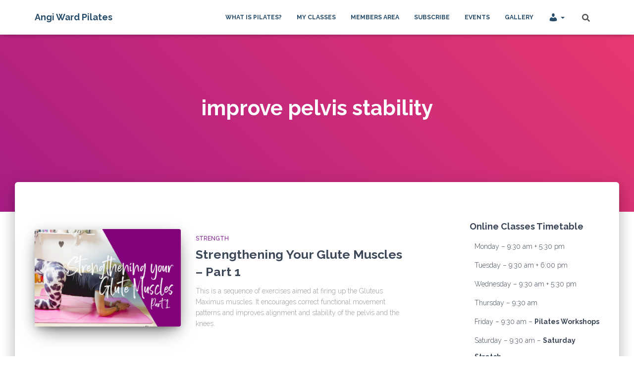

--- FILE ---
content_type: text/html; charset=UTF-8
request_url: https://angiwardpilates.co.uk/tag/improve-pelvis-stability/
body_size: 14068
content:
<!DOCTYPE html>
<html dir=ltr lang=en-GB prefix="og: https://ogp.me/ns#">
<head>
<meta charset=UTF-8>
<meta name=viewport content="width=device-width, initial-scale=1">
<link rel=profile href="https://gmpg.org/xfn/11">
<title>improve pelvis stability - Angi Ward Pilates</title>
<style>img:is([sizes="auto" i], [sizes^="auto," i]) {contain-intrinsic-size:3000px 1500px}</style>
<!-- All in One SEO 4.9.3 - aioseo.com -->
<meta name=robots content=max-image-preview:large />
<link rel=canonical href="https://angiwardpilates.co.uk/tag/improve-pelvis-stability/"/>
<meta name=generator content="All in One SEO (AIOSEO) 4.9.3"/>
<script type="application/ld+json" class=aioseo-schema>
			{"@context":"https:\/\/schema.org","@graph":[{"@type":"BreadcrumbList","@id":"https:\/\/angiwardpilates.co.uk\/tag\/improve-pelvis-stability\/#breadcrumblist","itemListElement":[{"@type":"ListItem","@id":"https:\/\/angiwardpilates.co.uk#listItem","position":1,"name":"Home","item":"https:\/\/angiwardpilates.co.uk","nextItem":{"@type":"ListItem","@id":"https:\/\/angiwardpilates.co.uk\/tag\/improve-pelvis-stability\/#listItem","name":"improve pelvis stability"}},{"@type":"ListItem","@id":"https:\/\/angiwardpilates.co.uk\/tag\/improve-pelvis-stability\/#listItem","position":2,"name":"improve pelvis stability","previousItem":{"@type":"ListItem","@id":"https:\/\/angiwardpilates.co.uk#listItem","name":"Home"}}]},{"@type":"CollectionPage","@id":"https:\/\/angiwardpilates.co.uk\/tag\/improve-pelvis-stability\/#collectionpage","url":"https:\/\/angiwardpilates.co.uk\/tag\/improve-pelvis-stability\/","name":"improve pelvis stability - Angi Ward Pilates","inLanguage":"en-GB","isPartOf":{"@id":"https:\/\/angiwardpilates.co.uk\/#website"},"breadcrumb":{"@id":"https:\/\/angiwardpilates.co.uk\/tag\/improve-pelvis-stability\/#breadcrumblist"}},{"@type":"Person","@id":"https:\/\/angiwardpilates.co.uk\/#person","name":"Angi Ward"},{"@type":"WebSite","@id":"https:\/\/angiwardpilates.co.uk\/#website","url":"https:\/\/angiwardpilates.co.uk\/","name":"Angi Ward Pilates","description":"CLASSES NOW ONLINE","inLanguage":"en-GB","publisher":{"@id":"https:\/\/angiwardpilates.co.uk\/#person"}}]}
		</script>
<!-- All in One SEO -->
<link rel=dns-prefetch href='//fonts.googleapis.com'/>
<!-- This site uses the Google Analytics by MonsterInsights plugin v8.10.0 - Using Analytics tracking - https://www.monsterinsights.com/ -->
<script src="//www.googletagmanager.com/gtag/js?id=UA-56280149-1" data-cfasync=false data-wpfc-render=false type="text/javascript" async></script>
<script data-cfasync=false data-wpfc-render=false type="text/javascript">var mi_version='8.10.0';var mi_track_user=true;var mi_no_track_reason='';var disableStrs=['ga-disable-UA-56280149-1',];function __gtagTrackerIsOptedOut(){for(var index=0;index<disableStrs.length;index++){if(document.cookie.indexOf(disableStrs[index]+'=true')>-1){return true;}}return false;}if(__gtagTrackerIsOptedOut()){for(var index=0;index<disableStrs.length;index++){window[disableStrs[index]]=true;}}function __gtagTrackerOptout(){for(var index=0;index<disableStrs.length;index++){document.cookie=disableStrs[index]+'=true; expires=Thu, 31 Dec 2099 23:59:59 UTC; path=/';window[disableStrs[index]]=true;}}if('undefined'===typeof gaOptout){function gaOptout(){__gtagTrackerOptout();}}window.dataLayer=window.dataLayer||[];window.MonsterInsightsDualTracker={helpers:{},trackers:{},};if(mi_track_user){function __gtagDataLayer(){dataLayer.push(arguments);}function __gtagTracker(type,name,parameters){if(!parameters){parameters={};}if(parameters.send_to){__gtagDataLayer.apply(null,arguments);return;}if(type==='event'){parameters.send_to=monsterinsights_frontend.ua;__gtagDataLayer(type,name,parameters);}else{__gtagDataLayer.apply(null,arguments);}}__gtagTracker('js',new Date());__gtagTracker('set',{'developer_id.dZGIzZG':true,});__gtagTracker('config','UA-56280149-1',{"forceSSL":"true","link_attribution":"true"});window.gtag=__gtagTracker;(function(){var noopfn=function(){return null;};var newtracker=function(){return new Tracker();};var Tracker=function(){return null;};var p=Tracker.prototype;p.get=noopfn;p.set=noopfn;p.send=function(){var args=Array.prototype.slice.call(arguments);args.unshift('send');__gaTracker.apply(null,args);};var __gaTracker=function(){var len=arguments.length;if(len===0){return;}var f=arguments[len-1];if(typeof f!=='object'||f===null||typeof f.hitCallback!=='function'){if('send'===arguments[0]){var hitConverted,hitObject=false,action;if('event'===arguments[1]){if('undefined'!==typeof arguments[3]){hitObject={'eventAction':arguments[3],'eventCategory':arguments[2],'eventLabel':arguments[4],'value':arguments[5]?arguments[5]:1,}}}if('pageview'===arguments[1]){if('undefined'!==typeof arguments[2]){hitObject={'eventAction':'page_view','page_path':arguments[2],}}}if(typeof arguments[2]==='object'){hitObject=arguments[2];}if(typeof arguments[5]==='object'){Object.assign(hitObject,arguments[5]);}if('undefined'!==typeof arguments[1].hitType){hitObject=arguments[1];if('pageview'===hitObject.hitType){hitObject.eventAction='page_view';}}if(hitObject){action='timing'===arguments[1].hitType?'timing_complete':hitObject.eventAction;hitConverted=mapArgs(hitObject);__gtagTracker('event',action,hitConverted);}}return;}function mapArgs(args){var arg,hit={};var gaMap={'eventCategory':'event_category','eventAction':'event_action','eventLabel':'event_label','eventValue':'event_value','nonInteraction':'non_interaction','timingCategory':'event_category','timingVar':'name','timingValue':'value','timingLabel':'event_label','page':'page_path','location':'page_location','title':'page_title',};for(arg in args){if(!(!args.hasOwnProperty(arg)||!gaMap.hasOwnProperty(arg))){hit[gaMap[arg]]=args[arg];}else{hit[arg]=args[arg];}}return hit;}try{f.hitCallback();}catch(ex){}};__gaTracker.create=newtracker;__gaTracker.getByName=newtracker;__gaTracker.getAll=function(){return[];};__gaTracker.remove=noopfn;__gaTracker.loaded=true;window['__gaTracker']=__gaTracker;})();}else{console.log("");(function(){function __gtagTracker(){return null;}window['__gtagTracker']=__gtagTracker;window['gtag']=__gtagTracker;})();}</script>
<!-- / Google Analytics by MonsterInsights -->
<script type="text/javascript">window._wpemojiSettings={"baseUrl":"https:\/\/s.w.org\/images\/core\/emoji\/15.0.3\/72x72\/","ext":".png","svgUrl":"https:\/\/s.w.org\/images\/core\/emoji\/15.0.3\/svg\/","svgExt":".svg","source":{"concatemoji":"https:\/\/angiwardpilates.co.uk\/wp-includes\/js\/wp-emoji-release.min.js?ver=6.7.4"}};!function(i,n){var o,s,e;function c(e){try{var t={supportTests:e,timestamp:(new Date).valueOf()};sessionStorage.setItem(o,JSON.stringify(t))}catch(e){}}function p(e,t,n){e.clearRect(0,0,e.canvas.width,e.canvas.height),e.fillText(t,0,0);var t=new Uint32Array(e.getImageData(0,0,e.canvas.width,e.canvas.height).data),r=(e.clearRect(0,0,e.canvas.width,e.canvas.height),e.fillText(n,0,0),new Uint32Array(e.getImageData(0,0,e.canvas.width,e.canvas.height).data));return t.every(function(e,t){return e===r[t]})}function u(e,t,n){switch(t){case"flag":return n(e,"\ud83c\udff3\ufe0f\u200d\u26a7\ufe0f","\ud83c\udff3\ufe0f\u200b\u26a7\ufe0f")?!1:!n(e,"\ud83c\uddfa\ud83c\uddf3","\ud83c\uddfa\u200b\ud83c\uddf3")&&!n(e,"\ud83c\udff4\udb40\udc67\udb40\udc62\udb40\udc65\udb40\udc6e\udb40\udc67\udb40\udc7f","\ud83c\udff4\u200b\udb40\udc67\u200b\udb40\udc62\u200b\udb40\udc65\u200b\udb40\udc6e\u200b\udb40\udc67\u200b\udb40\udc7f");case"emoji":return!n(e,"\ud83d\udc26\u200d\u2b1b","\ud83d\udc26\u200b\u2b1b")}return!1}function f(e,t,n){var r="undefined"!=typeof WorkerGlobalScope&&self instanceof WorkerGlobalScope?new OffscreenCanvas(300,150):i.createElement("canvas"),a=r.getContext("2d",{willReadFrequently:!0}),o=(a.textBaseline="top",a.font="600 32px Arial",{});return e.forEach(function(e){o[e]=t(a,e,n)}),o}function t(e){var t=i.createElement("script");t.src=e,t.defer=!0,i.head.appendChild(t)}"undefined"!=typeof Promise&&(o="wpEmojiSettingsSupports",s=["flag","emoji"],n.supports={everything:!0,everythingExceptFlag:!0},e=new Promise(function(e){i.addEventListener("DOMContentLoaded",e,{once:!0})}),new Promise(function(t){var n=function(){try{var e=JSON.parse(sessionStorage.getItem(o));if("object"==typeof e&&"number"==typeof e.timestamp&&(new Date).valueOf()<e.timestamp+604800&&"object"==typeof e.supportTests)return e.supportTests}catch(e){}return null}();if(!n){if("undefined"!=typeof Worker&&"undefined"!=typeof OffscreenCanvas&&"undefined"!=typeof URL&&URL.createObjectURL&&"undefined"!=typeof Blob)try{var e="postMessage("+f.toString()+"("+[JSON.stringify(s),u.toString(),p.toString()].join(",")+"));",r=new Blob([e],{type:"text/javascript"}),a=new Worker(URL.createObjectURL(r),{name:"wpTestEmojiSupports"});return void(a.onmessage=function(e){c(n=e.data),a.terminate(),t(n)})}catch(e){}c(n=f(s,u,p))}t(n)}).then(function(e){for(var t in e)n.supports[t]=e[t],n.supports.everything=n.supports.everything&&n.supports[t],"flag"!==t&&(n.supports.everythingExceptFlag=n.supports.everythingExceptFlag&&n.supports[t]);n.supports.everythingExceptFlag=n.supports.everythingExceptFlag&&!n.supports.flag,n.DOMReady=!1,n.readyCallback=function(){n.DOMReady=!0}}).then(function(){return e}).then(function(){var e;n.supports.everything||(n.readyCallback(),(e=n.source||{}).concatemoji?t(e.concatemoji):e.wpemoji&&e.twemoji&&(t(e.twemoji),t(e.wpemoji)))}))}((window,document),window._wpemojiSettings);</script>
<link rel=stylesheet id=mp-theme-css href='https://angiwardpilates.co.uk/wp-content/plugins/memberpress/css/ui/theme.css?ver=1.12.11' type='text/css' media=all />
<link rel=stylesheet id=dashicons-css href='https://angiwardpilates.co.uk/wp-includes/css/dashicons.min.css?ver=6.7.4' type='text/css' media=all />
<link rel=stylesheet id=mp-login-css-css href='https://angiwardpilates.co.uk/wp-content/plugins/memberpress/css/ui/login.css?ver=1.12.11' type='text/css' media=all />
<style id=wp-emoji-styles-inline-css type='text/css'>img.wp-smiley,img.emoji{display:inline!important;border:none!important;box-shadow:none!important;height:1em!important;width:1em!important;margin:0 .07em!important;vertical-align:-.1em!important;background:none!important;padding:0!important}</style>
<link rel=stylesheet id=wp-block-library-css href='https://angiwardpilates.co.uk/wp-includes/css/dist/block-library/style.min.css?ver=6.7.4' type='text/css' media=all />
<link rel=stylesheet id='aioseo/css/src/vue/standalone/blocks/table-of-contents/global.scss-css' href='https://angiwardpilates.co.uk/wp-content/plugins/all-in-one-seo-pack/dist/Lite/assets/css/table-of-contents/global.e90f6d47.css?ver=4.9.3' type='text/css' media=all />
<style id=classic-theme-styles-inline-css type='text/css'>.wp-block-button__link{color:#fff;background-color:#32373c;border-radius:9999px;box-shadow:none;text-decoration:none;padding:calc(.667em + 2px) calc(1.333em + 2px);font-size:1.125em}.wp-block-file__button{background:#32373c;color:#fff;text-decoration:none}</style>
<style id=global-styles-inline-css type='text/css'>:root{--wp--preset--aspect-ratio--square:1;--wp--preset--aspect-ratio--4-3: 4/3;--wp--preset--aspect-ratio--3-4: 3/4;--wp--preset--aspect-ratio--3-2: 3/2;--wp--preset--aspect-ratio--2-3: 2/3;--wp--preset--aspect-ratio--16-9: 16/9;--wp--preset--aspect-ratio--9-16: 9/16;--wp--preset--color--black:#000;--wp--preset--color--cyan-bluish-gray:#abb8c3;--wp--preset--color--white:#fff;--wp--preset--color--pale-pink:#f78da7;--wp--preset--color--vivid-red:#cf2e2e;--wp--preset--color--luminous-vivid-orange:#ff6900;--wp--preset--color--luminous-vivid-amber:#fcb900;--wp--preset--color--light-green-cyan:#7bdcb5;--wp--preset--color--vivid-green-cyan:#00d084;--wp--preset--color--pale-cyan-blue:#8ed1fc;--wp--preset--color--vivid-cyan-blue:#0693e3;--wp--preset--color--vivid-purple:#9b51e0;--wp--preset--color--accent:#416682;--wp--preset--color--background-color:#fff;--wp--preset--color--header-gradient:#a81d84;--wp--preset--gradient--vivid-cyan-blue-to-vivid-purple:linear-gradient(135deg,rgba(6,147,227,1) 0%,#9b51e0 100%);--wp--preset--gradient--light-green-cyan-to-vivid-green-cyan:linear-gradient(135deg,#7adcb4 0%,#00d082 100%);--wp--preset--gradient--luminous-vivid-amber-to-luminous-vivid-orange:linear-gradient(135deg,rgba(252,185,0,1) 0%,rgba(255,105,0,1) 100%);--wp--preset--gradient--luminous-vivid-orange-to-vivid-red:linear-gradient(135deg,rgba(255,105,0,1) 0%,#cf2e2e 100%);--wp--preset--gradient--very-light-gray-to-cyan-bluish-gray:linear-gradient(135deg,#eee 0%,#a9b8c3 100%);--wp--preset--gradient--cool-to-warm-spectrum:linear-gradient(135deg,#4aeadc 0%,#9778d1 20%,#cf2aba 40%,#ee2c82 60%,#fb6962 80%,#fef84c 100%);--wp--preset--gradient--blush-light-purple:linear-gradient(135deg,#ffceec 0%,#9896f0 100%);--wp--preset--gradient--blush-bordeaux:linear-gradient(135deg,#fecda5 0%,#fe2d2d 50%,#6b003e 100%);--wp--preset--gradient--luminous-dusk:linear-gradient(135deg,#ffcb70 0%,#c751c0 50%,#4158d0 100%);--wp--preset--gradient--pale-ocean:linear-gradient(135deg,#fff5cb 0%,#b6e3d4 50%,#33a7b5 100%);--wp--preset--gradient--electric-grass:linear-gradient(135deg,#caf880 0%,#71ce7e 100%);--wp--preset--gradient--midnight:linear-gradient(135deg,#020381 0%,#2874fc 100%);--wp--preset--font-size--small:13px;--wp--preset--font-size--medium:20px;--wp--preset--font-size--large:36px;--wp--preset--font-size--x-large:42px;--wp--preset--spacing--20:.44rem;--wp--preset--spacing--30:.67rem;--wp--preset--spacing--40:1rem;--wp--preset--spacing--50:1.5rem;--wp--preset--spacing--60:2.25rem;--wp--preset--spacing--70:3.38rem;--wp--preset--spacing--80:5.06rem;--wp--preset--shadow--natural:6px 6px 9px rgba(0,0,0,.2);--wp--preset--shadow--deep:12px 12px 50px rgba(0,0,0,.4);--wp--preset--shadow--sharp:6px 6px 0 rgba(0,0,0,.2);--wp--preset--shadow--outlined:6px 6px 0 -3px rgba(255,255,255,1) , 6px 6px rgba(0,0,0,1);--wp--preset--shadow--crisp:6px 6px 0 rgba(0,0,0,1)}:where(.is-layout-flex){gap:.5em}:where(.is-layout-grid){gap:.5em}body .is-layout-flex{display:flex}.is-layout-flex{flex-wrap:wrap;align-items:center}.is-layout-flex > :is(*, div){margin:0}body .is-layout-grid{display:grid}.is-layout-grid > :is(*, div){margin:0}:where(.wp-block-columns.is-layout-flex){gap:2em}:where(.wp-block-columns.is-layout-grid){gap:2em}:where(.wp-block-post-template.is-layout-flex){gap:1.25em}:where(.wp-block-post-template.is-layout-grid){gap:1.25em}.has-black-color{color:var(--wp--preset--color--black)!important}.has-cyan-bluish-gray-color{color:var(--wp--preset--color--cyan-bluish-gray)!important}.has-white-color{color:var(--wp--preset--color--white)!important}.has-pale-pink-color{color:var(--wp--preset--color--pale-pink)!important}.has-vivid-red-color{color:var(--wp--preset--color--vivid-red)!important}.has-luminous-vivid-orange-color{color:var(--wp--preset--color--luminous-vivid-orange)!important}.has-luminous-vivid-amber-color{color:var(--wp--preset--color--luminous-vivid-amber)!important}.has-light-green-cyan-color{color:var(--wp--preset--color--light-green-cyan)!important}.has-vivid-green-cyan-color{color:var(--wp--preset--color--vivid-green-cyan)!important}.has-pale-cyan-blue-color{color:var(--wp--preset--color--pale-cyan-blue)!important}.has-vivid-cyan-blue-color{color:var(--wp--preset--color--vivid-cyan-blue)!important}.has-vivid-purple-color{color:var(--wp--preset--color--vivid-purple)!important}.has-black-background-color{background-color:var(--wp--preset--color--black)!important}.has-cyan-bluish-gray-background-color{background-color:var(--wp--preset--color--cyan-bluish-gray)!important}.has-white-background-color{background-color:var(--wp--preset--color--white)!important}.has-pale-pink-background-color{background-color:var(--wp--preset--color--pale-pink)!important}.has-vivid-red-background-color{background-color:var(--wp--preset--color--vivid-red)!important}.has-luminous-vivid-orange-background-color{background-color:var(--wp--preset--color--luminous-vivid-orange)!important}.has-luminous-vivid-amber-background-color{background-color:var(--wp--preset--color--luminous-vivid-amber)!important}.has-light-green-cyan-background-color{background-color:var(--wp--preset--color--light-green-cyan)!important}.has-vivid-green-cyan-background-color{background-color:var(--wp--preset--color--vivid-green-cyan)!important}.has-pale-cyan-blue-background-color{background-color:var(--wp--preset--color--pale-cyan-blue)!important}.has-vivid-cyan-blue-background-color{background-color:var(--wp--preset--color--vivid-cyan-blue)!important}.has-vivid-purple-background-color{background-color:var(--wp--preset--color--vivid-purple)!important}.has-black-border-color{border-color:var(--wp--preset--color--black)!important}.has-cyan-bluish-gray-border-color{border-color:var(--wp--preset--color--cyan-bluish-gray)!important}.has-white-border-color{border-color:var(--wp--preset--color--white)!important}.has-pale-pink-border-color{border-color:var(--wp--preset--color--pale-pink)!important}.has-vivid-red-border-color{border-color:var(--wp--preset--color--vivid-red)!important}.has-luminous-vivid-orange-border-color{border-color:var(--wp--preset--color--luminous-vivid-orange)!important}.has-luminous-vivid-amber-border-color{border-color:var(--wp--preset--color--luminous-vivid-amber)!important}.has-light-green-cyan-border-color{border-color:var(--wp--preset--color--light-green-cyan)!important}.has-vivid-green-cyan-border-color{border-color:var(--wp--preset--color--vivid-green-cyan)!important}.has-pale-cyan-blue-border-color{border-color:var(--wp--preset--color--pale-cyan-blue)!important}.has-vivid-cyan-blue-border-color{border-color:var(--wp--preset--color--vivid-cyan-blue)!important}.has-vivid-purple-border-color{border-color:var(--wp--preset--color--vivid-purple)!important}.has-vivid-cyan-blue-to-vivid-purple-gradient-background{background:var(--wp--preset--gradient--vivid-cyan-blue-to-vivid-purple)!important}.has-light-green-cyan-to-vivid-green-cyan-gradient-background{background:var(--wp--preset--gradient--light-green-cyan-to-vivid-green-cyan)!important}.has-luminous-vivid-amber-to-luminous-vivid-orange-gradient-background{background:var(--wp--preset--gradient--luminous-vivid-amber-to-luminous-vivid-orange)!important}.has-luminous-vivid-orange-to-vivid-red-gradient-background{background:var(--wp--preset--gradient--luminous-vivid-orange-to-vivid-red)!important}.has-very-light-gray-to-cyan-bluish-gray-gradient-background{background:var(--wp--preset--gradient--very-light-gray-to-cyan-bluish-gray)!important}.has-cool-to-warm-spectrum-gradient-background{background:var(--wp--preset--gradient--cool-to-warm-spectrum)!important}.has-blush-light-purple-gradient-background{background:var(--wp--preset--gradient--blush-light-purple)!important}.has-blush-bordeaux-gradient-background{background:var(--wp--preset--gradient--blush-bordeaux)!important}.has-luminous-dusk-gradient-background{background:var(--wp--preset--gradient--luminous-dusk)!important}.has-pale-ocean-gradient-background{background:var(--wp--preset--gradient--pale-ocean)!important}.has-electric-grass-gradient-background{background:var(--wp--preset--gradient--electric-grass)!important}.has-midnight-gradient-background{background:var(--wp--preset--gradient--midnight)!important}.has-small-font-size{font-size:var(--wp--preset--font-size--small)!important}.has-medium-font-size{font-size:var(--wp--preset--font-size--medium)!important}.has-large-font-size{font-size:var(--wp--preset--font-size--large)!important}.has-x-large-font-size{font-size:var(--wp--preset--font-size--x-large)!important}:where(.wp-block-post-template.is-layout-flex){gap:1.25em}:where(.wp-block-post-template.is-layout-grid){gap:1.25em}:where(.wp-block-columns.is-layout-flex){gap:2em}:where(.wp-block-columns.is-layout-grid){gap:2em}:root :where(.wp-block-pullquote){font-size:1.5em;line-height:1.6}</style>
<link rel=stylesheet id=slick-style-css href='https://angiwardpilates.co.uk/wp-content/plugins/blog-designer-pack/assets/css/slick.css?ver=3.1' type='text/css' media=all />
<link rel=stylesheet id=bdp-public-style-css href='https://angiwardpilates.co.uk/wp-content/plugins/blog-designer-pack/assets/css/bdp-public.css?ver=3.1' type='text/css' media=all />
<link rel=stylesheet id=menu-image-css href='https://angiwardpilates.co.uk/wp-content/plugins/menu-image/includes/css/menu-image.css?ver=3.0.8' type='text/css' media=all />
<link rel=stylesheet id=bwg_fonts-css href='https://angiwardpilates.co.uk/wp-content/plugins/photo-gallery/css/bwg-fonts/fonts.css?ver=0.0.1' type='text/css' media=all />
<link rel=stylesheet id=sumoselect-css href='https://angiwardpilates.co.uk/wp-content/plugins/photo-gallery/css/sumoselect.min.css?ver=3.4.6' type='text/css' media=all />
<link rel=stylesheet id=mCustomScrollbar-css href='https://angiwardpilates.co.uk/wp-content/plugins/photo-gallery/css/jquery.mCustomScrollbar.min.css?ver=3.1.5' type='text/css' media=all />
<link rel=stylesheet id=bwg_googlefonts-css href='https://fonts.googleapis.com/css?family=Ubuntu&#038;subset=greek,latin,greek-ext,vietnamese,cyrillic-ext,latin-ext,cyrillic' type='text/css' media=all />
<link rel=stylesheet id=bwg_frontend-css href='https://angiwardpilates.co.uk/wp-content/plugins/photo-gallery/css/styles.min.css?ver=1.8.0' type='text/css' media=all />
<link rel=stylesheet id=hestia-clients-bar-css href='https://angiwardpilates.co.uk/wp-content/plugins/themeisle-companion/obfx_modules/companion-legacy/assets/css/hestia/clients-bar.css?ver=6.7.4' type='text/css' media=all />
<link rel=stylesheet id=bootstrap-css href='https://angiwardpilates.co.uk/wp-content/themes/hestia/assets/bootstrap/css/bootstrap.min.css?ver=1.0.2' type='text/css' media=all />
<link rel=stylesheet id=hestia-font-sizes-css href='https://angiwardpilates.co.uk/wp-content/themes/hestia/assets/css/font-sizes.min.css?ver=3.0.22' type='text/css' media=all />
<link rel=stylesheet id=hestia_style-css href='https://angiwardpilates.co.uk/wp-content/themes/hestia/style.min.css?ver=3.0.22' type='text/css' media=all />
<style id=hestia_style-inline-css type='text/css'>div.wpforms-container-full .wpforms-form div.wpforms-field input.wpforms-error{border:none}div.wpforms-container .wpforms-form input[type=date],
			div.wpforms-container .wpforms-form input[type=datetime],
			div.wpforms-container .wpforms-form input[type=datetime-local],
			div.wpforms-container .wpforms-form input[type=email],
			div.wpforms-container .wpforms-form input[type=month],
			div.wpforms-container .wpforms-form input[type=number],
			div.wpforms-container .wpforms-form input[type=password],
			div.wpforms-container .wpforms-form input[type=range],
			div.wpforms-container .wpforms-form input[type=search],
			div.wpforms-container .wpforms-form input[type=tel],
			div.wpforms-container .wpforms-form input[type=text],
			div.wpforms-container .wpforms-form input[type=time],
			div.wpforms-container .wpforms-form input[type=url],
			div.wpforms-container .wpforms-form input[type=week],
			div.wpforms-container .wpforms-form select,
			div.wpforms-container .wpforms-form textarea, .nf-form-cont input:not([type=button]),
			div.wpforms-container .wpforms-form .form-group.is-focused .form-control {box-shadow:none}div.wpforms-container .wpforms-form input[type=date],
			div.wpforms-container .wpforms-form input[type=datetime],
			div.wpforms-container .wpforms-form input[type=datetime-local],
			div.wpforms-container .wpforms-form input[type=email],
			div.wpforms-container .wpforms-form input[type=month],
			div.wpforms-container .wpforms-form input[type=number],
			div.wpforms-container .wpforms-form input[type=password],
			div.wpforms-container .wpforms-form input[type=range],
			div.wpforms-container .wpforms-form input[type=search],
			div.wpforms-container .wpforms-form input[type=tel],
			div.wpforms-container .wpforms-form input[type=text],
			div.wpforms-container .wpforms-form input[type=time],
			div.wpforms-container .wpforms-form input[type=url],
			div.wpforms-container .wpforms-form input[type=week],
			div.wpforms-container .wpforms-form select,
			div.wpforms-container .wpforms-form textarea, .nf-form-cont input:not([type=button]){background-image:linear-gradient(#9c27b0,#9c27b0) , linear-gradient(#d2d2d2,#d2d2d2);float:none;border:0;border-radius:0;background-color:transparent;background-repeat:no-repeat;background-position:center bottom , center calc(100% - 1px);background-size:0 2px , 100% 1px;font-weight:400;transition:background 0s ease-out}div.wpforms-container .wpforms-form .form-group.is-focused .form-control{outline:none;background-size:100% 2px , 100% 1px;transition-duration:.3s}div.wpforms-container .wpforms-form input[type="date"].form-control,div.wpforms-container .wpforms-form input[type="datetime"].form-control,div.wpforms-container .wpforms-form input[type="datetime-local"].form-control,div.wpforms-container .wpforms-form input[type="email"].form-control,div.wpforms-container .wpforms-form input[type="month"].form-control,div.wpforms-container .wpforms-form input[type="number"].form-control,div.wpforms-container .wpforms-form input[type="password"].form-control,div.wpforms-container .wpforms-form input[type="range"].form-control,div.wpforms-container .wpforms-form input[type="search"].form-control,div.wpforms-container .wpforms-form input[type="tel"].form-control,div.wpforms-container .wpforms-form input[type="text"].form-control,div.wpforms-container .wpforms-form input[type="time"].form-control,div.wpforms-container .wpforms-form input[type="url"].form-control,div.wpforms-container .wpforms-form input[type="week"].form-control,div.wpforms-container .wpforms-form select.form-control,div.wpforms-container .wpforms-form textarea.form-control{border:none;padding:7px 0;font-size:14px}div.wpforms-container .wpforms-form .wpforms-field-select select{border-radius:3px}div.wpforms-container .wpforms-form .wpforms-field-number input[type="number"]{background-image:none;border-radius:3px}div.wpforms-container .wpforms-form button[type="submit"].wpforms-submit,div.wpforms-container .wpforms-form button[type="submit"].wpforms-submit:hover{color:#fff;border:none}.home div.wpforms-container-full .wpforms-form{margin-left:15px;margin-right:15px}div.wpforms-container-full .wpforms-form .wpforms-field{padding:0 0 24px 0!important}div.wpforms-container-full .wpforms-form .wpforms-submit-container{text-align:right}div.wpforms-container-full .wpforms-form .wpforms-submit-container button{text-transform:uppercase}div.wpforms-container-full .wpforms-form textarea{border:none!important}div.wpforms-container-full .wpforms-form textarea:focus{border-width:0 0 0 0!important}.home div.wpforms-container .wpforms-form textarea{background-image:linear-gradient(#9c27b0,#9c27b0) , linear-gradient(#d2d2d2,#d2d2d2);background-color:transparent;background-repeat:no-repeat;background-position:center bottom , center calc(100% - 1px);background-size:0 2px , 100% 1px}@media only screen and (max-width:768px){.wpforms-container-full .wpforms-form .wpforms-one-half,.wpforms-container-full .wpforms-form button{width:100%!important;margin-left:0!important}.wpforms-container-full .wpforms-form .wpforms-submit-container{text-align:center}}div.wpforms-container .wpforms-form input:focus,div.wpforms-container .wpforms-form select:focus{border:none}.footer-big .footer-menu li a[href*="facebook.com"],.footer-big .footer-menu li a[href*="twitter.com"],.footer-big .footer-menu li a[href*="pinterest.com"],.footer-big .footer-menu li a[href*="google.com"],.footer-big .footer-menu li a[href*="linkedin.com"],.footer-big .footer-menu li a[href*="dribbble.com"],.footer-big .footer-menu li a[href*="github.com"],.footer-big .footer-menu li a[href*="youtube.com"],.footer-big .footer-menu li a[href*="instagram.com"],.footer-big .footer-menu li a[href*="reddit.com"],.footer-big .footer-menu li a[href*="tumblr.com"],.footer-big .footer-menu li a[href*="behance.com"],.footer-big .footer-menu li a[href*="snapchat.com"],.footer-big .footer-menu li a[href*="deviantart.com"],.footer-big .footer-menu li a[href*="vimeo.com"]{color:transparent;font-size:0;padding:10px}.footer-big .footer-menu li a[href*="facebook.com"]:hover,.footer-big .footer-menu li a[href*="twitter.com"]:hover,.footer-big .footer-menu li a[href*="pinterest.com"]:hover,.footer-big .footer-menu li a[href*="google.com"]:hover,.footer-big .footer-menu li a[href*="linkedin.com"]:hover,.footer-big .footer-menu li a[href*="dribbble.com"]:hover,.footer-big .footer-menu li a[href*="github.com"]:hover,.footer-big .footer-menu li a[href*="youtube.com"]:hover,.footer-big .footer-menu li a[href*="instagram.com"]:hover,.footer-big .footer-menu li a[href*="reddit.com"]:hover,.footer-big .footer-menu li a[href*="tumblr.com"]:hover,.footer-big .footer-menu li a[href*="behance.com"]:hover,.footer-big .footer-menu li a[href*="snapchat.com"]:hover,.footer-big .footer-menu li a[href*="deviantart.com"]:hover,.footer-big .footer-menu li a[href*="vimeo.com"]:hover{opacity:1!important}.footer-big .footer-menu li a[href*="facebook.com"]:hover:before{color:#3b5998}.footer-big .footer-menu li a[href*="twitter.com"]:hover:before{color:#55acee}.footer-big .footer-menu li a[href*="pinterest.com"]:hover:before{color:#cc2127}.footer-big .footer-menu li a[href*="google.com"]:hover:before{color:#dd4b39}.footer-big .footer-menu li a[href*="linkedin.com"]:hover:before{color:#0976b4}.footer-big .footer-menu li a[href*="dribbble.com"]:hover:before{color:#ea4c89}.footer-big .footer-menu li a[href*="github.com"]:hover:before{color:#000}.footer-big .footer-menu li a[href*="youtube.com"]:hover:before{color:#e52d27}.footer-big .footer-menu li a[href*="instagram.com"]:hover:before{color:#125688}.footer-big .footer-menu li a[href*="reddit.com"]:hover:before{color:#ff4500}.footer-big .footer-menu li a[href*="tumblr.com"]:hover:before{color:#35465c}.footer-big .footer-menu li a[href*="behance.com"]:hover:before{color:#1769ff}.footer-big .footer-menu li a[href*="snapchat.com"]:hover:before{color:#fffc00}.footer-big .footer-menu li a[href*="deviantart.com"]:hover:before{color:#05cc47}.footer-big .footer-menu li a[href*="vimeo.com"]:hover:before{color:#1ab7ea}.footer-big .footer-menu li a[href*="facebook.com"]:before,.footer-big .footer-menu li a[href*="twitter.com"]:before,.footer-big .footer-menu li a[href*="pinterest.com"]:before,.footer-big .footer-menu li a[href*="google.com"]:before,.footer-big .footer-menu li a[href*="linkedin.com"]:before,.footer-big .footer-menu li a[href*="dribbble.com"]:before,.footer-big .footer-menu li a[href*="github.com"]:before,.footer-big .footer-menu li a[href*="youtube.com"]:before,.footer-big .footer-menu li a[href*="instagram.com"]:before,.footer-big .footer-menu li a[href*="reddit.com"]:before,.footer-big .footer-menu li a[href*="tumblr.com"]:before,.footer-big .footer-menu li a[href*="behance.com"]:before,.footer-big .footer-menu li a[href*="snapchat.com"]:before,.footer-big .footer-menu li a[href*="deviantart.com"]:before,.footer-big .footer-menu li a[href*="vimeo.com"]:before{font-family:"Font Awesome 5 Brands";font-weight:900;color:#3c4858;font-size:16px}.footer-black .footer-menu li a[href*="facebook.com"]:before,.footer-black .footer-menu li a[href*="twitter.com"]:before,.footer-black .footer-menu li a[href*="pinterest.com"]:before,.footer-black .footer-menu li a[href*="google.com"]:before,.footer-black .footer-menu li a[href*="linkedin.com"]:before,.footer-black .footer-menu li a[href*="dribbble.com"]:before,.footer-black .footer-menu li a[href*="github.com"]:before,.footer-black .footer-menu li a[href*="youtube.com"]:before,.footer-black .footer-menu li a[href*="instagram.com"]:before,.footer-black .footer-menu li a[href*="reddit.com"]:before,.footer-black .footer-menu li a[href*="tumblr.com"]:before,.footer-black .footer-menu li a[href*="behance.com"]:before,.footer-black .footer-menu li a[href*="snapchat.com"]:before,.footer-black .footer-menu li a[href*="deviantart.com"]:before,.footer-black .footer-menu li a[href*="vimeo.com"]:before{color:#fff}.footer-big .footer-menu li a[href*="facebook.com"]:before{content:""}.footer-big .footer-menu li a[href*="twitter.com"]:before{content:""}.footer-big .footer-menu li a[href*="pinterest.com"]:before{content:""}.footer-big .footer-menu li a[href*="google.com"]:before{content:""}.footer-big .footer-menu li a[href*="linkedin.com"]:before{content:""}.footer-big .footer-menu li a[href*="dribbble.com"]:before{content:""}.footer-big .footer-menu li a[href*="github.com"]:before{content:""}.footer-big .footer-menu li a[href*="youtube.com"]:before{content:""}.footer-big .footer-menu li a[href*="instagram.com"]:before{content:""}.footer-big .footer-menu li a[href*="reddit.com"]:before{content:""}.footer-big .footer-menu li a[href*="tumblr.com"]:before{content:""}.footer-big .footer-menu li a[href*="behance.com"]:before{content:""}.footer-big .footer-menu li a[href*="snapchat.com"]:before{content:""}.footer-big .footer-menu li a[href*="deviantart.com"]:before{content:""}.footer-big .footer-menu li a[href*="vimeo.com"]:before{content:""}.hestia-top-bar,.hestia-top-bar .widget.widget_shopping_cart .cart_list{background-color:#363537}.hestia-top-bar .widget .label-floating input[type="search"]:-webkit-autofill{-webkit-box-shadow:inset 0 0 0 9999px #363537}.hestia-top-bar,.hestia-top-bar .widget .label-floating input[type="search"],.hestia-top-bar .widget.widget_search form.form-group:before,.hestia-top-bar .widget.widget_product_search form.form-group:before,.hestia-top-bar .widget.widget_shopping_cart:before{color:#fff}.hestia-top-bar .widget .label-floating input[type="search"]{-webkit-text-fill-color:#fff!important}.hestia-top-bar div.widget.widget_shopping_cart:before,.hestia-top-bar .widget.widget_product_search form.form-group:before,.hestia-top-bar .widget.widget_search form.form-group:before{background-color:#fff}.hestia-top-bar a,.hestia-top-bar .top-bar-nav li a{color:#fff}.hestia-top-bar ul li a[href*="mailto:"]:before,.hestia-top-bar ul li a[href*="tel:"]:before{background-color:#fff}.hestia-top-bar a:hover,.hestia-top-bar .top-bar-nav li a:hover{color:#eee}.hestia-top-bar ul li:hover a[href*="mailto:"]:before,.hestia-top-bar ul li:hover a[href*="tel:"]:before{background-color:#eee}a,
		.navbar .dropdown-menu li:hover > a,
		.navbar .dropdown-menu li:focus > a,
		.navbar .dropdown-menu li:active > a,
		.navbar .navbar-nav > li .dropdown-menu li:hover > a,
		body:not(.home) .navbar-default .navbar-nav > .active:not(.btn) > a,
		body:not(.home) .navbar-default .navbar-nav > .active:not(.btn) > a:hover,
		body:not(.home) .navbar-default .navbar-nav > .active:not(.btn) > a:focus,
		a:hover,
		.card-blog a.moretag:hover,
		.card-blog a.more-link:hover,
		.widget a:hover,
		.has-text-color.has-accent-color,
		p.has-text-color a {color:#416682}.svg-text-color{fill:#416682}.pagination span.current,.pagination span.current:focus,.pagination span.current:hover{border-color:#416682}button,
		button:hover,
		.woocommerce .track_order button[type="submit"],
		.woocommerce .track_order button[type="submit"]:hover,
		div.wpforms-container .wpforms-form button[type=submit].wpforms-submit,
		div.wpforms-container .wpforms-form button[type=submit].wpforms-submit:hover,
		input[type="button"],
		input[type="button"]:hover,
		input[type="submit"],
		input[type="submit"]:hover,
		input#searchsubmit,
		.pagination span.current,
		.pagination span.current:focus,
		.pagination span.current:hover,
		.btn.btn-primary,
		.btn.btn-primary:link,
		.btn.btn-primary:hover,
		.btn.btn-primary:focus,
		.btn.btn-primary:active,
		.btn.btn-primary.active,
		.btn.btn-primary.active:focus,
		.btn.btn-primary.active:hover,
		.btn.btn-primary:active:hover,
		.btn.btn-primary:active:focus,
		.btn.btn-primary:active:hover,
		.hestia-sidebar-open.btn.btn-rose,
		.hestia-sidebar-close.btn.btn-rose,
		.hestia-sidebar-open.btn.btn-rose:hover,
		.hestia-sidebar-close.btn.btn-rose:hover,
		.hestia-sidebar-open.btn.btn-rose:focus,
		.hestia-sidebar-close.btn.btn-rose:focus,
		.label.label-primary,
		.hestia-work .portfolio-item:nth-child(6n+1) .label,
		.nav-cart .nav-cart-content .widget .buttons .button,
		.has-accent-background-color[class*="has-background"] {background-color:#416682}@media (max-width:768px){.navbar-default .navbar-nav>li>a:hover,.navbar-default .navbar-nav>li>a:focus,.navbar .navbar-nav .dropdown .dropdown-menu li a:hover,.navbar .navbar-nav .dropdown .dropdown-menu li a:focus,.navbar button.navbar-toggle:hover,.navbar .navbar-nav li:hover>a i{color:#416682}}body:not(.woocommerce-page) button:not([class^="fl-"]):not(.hestia-scroll-to-top):not(.navbar-toggle):not(.close),
		body:not(.woocommerce-page) .button:not([class^="fl-"]):not(hestia-scroll-to-top):not(.navbar-toggle):not(.add_to_cart_button):not(.product_type_grouped):not(.product_type_external),
		div.wpforms-container .wpforms-form button[type=submit].wpforms-submit,
		input[type="submit"],
		input[type="button"],
		.btn.btn-primary,
		.widget_product_search button[type="submit"],
		.hestia-sidebar-open.btn.btn-rose,
		.hestia-sidebar-close.btn.btn-rose,
		.everest-forms button[type=submit].everest-forms-submit-button {-webkit-box-shadow:0 2px 2px 0 rgba(65,102,130,.14) , 0 3px 1px -2px rgba(65,102,130,.2) , 0 1px 5px 0 rgba(65,102,130,.12);box-shadow:0 2px 2px 0 rgba(65,102,130,.14) , 0 3px 1px -2px rgba(65,102,130,.2) , 0 1px 5px 0 rgba(65,102,130,.12)}.card .header-primary,.card .content-primary,.everest-forms button[type="submit"].everest-forms-submit-button{background:#416682}body:not(.woocommerce-page) .button:not([class^="fl-"]):not(.hestia-scroll-to-top):not(.navbar-toggle):not(.add_to_cart_button):hover,
		body:not(.woocommerce-page) button:not([class^="fl-"]):not(.hestia-scroll-to-top):not(.navbar-toggle):not(.close):hover,
		div.wpforms-container .wpforms-form button[type=submit].wpforms-submit:hover,
		input[type="submit"]:hover,
		input[type="button"]:hover,
		input#searchsubmit:hover,
		.widget_product_search button[type="submit"]:hover,
		.pagination span.current,
		.btn.btn-primary:hover,
		.btn.btn-primary:focus,
		.btn.btn-primary:active,
		.btn.btn-primary.active,
		.btn.btn-primary:active:focus,
		.btn.btn-primary:active:hover,
		.hestia-sidebar-open.btn.btn-rose:hover,
		.hestia-sidebar-close.btn.btn-rose:hover,
		.pagination span.current:hover,
		.everest-forms button[type=submit].everest-forms-submit-button:hover,
 		.everest-forms button[type=submit].everest-forms-submit-button:focus,
 		.everest-forms button[type=submit].everest-forms-submit-button:active {-webkit-box-shadow:0 14px 26px -12px rgba(65,102,130,.42) , 0 4px 23px 0 rgba(0,0,0,.12) , 0 8px 10px -5px rgba(65,102,130,.2);box-shadow:0 14px 26px -12px rgba(65,102,130,.42) , 0 4px 23px 0 rgba(0,0,0,.12) , 0 8px 10px -5px rgba(65,102,130,.2);color:#fff}.form-group.is-focused .form-control{background-image:-webkit-gradient(linear,left top,left bottom,from(#416682),to(#416682)) , -webkit-gradient(linear,left top,left bottom,from(#d2d2d2),to(#d2d2d2));background-image:-webkit-linear-gradient(linear,left top,left bottom,from(#416682),to(#416682)) , -webkit-linear-gradient(linear,left top,left bottom,from(#d2d2d2),to(#d2d2d2));background-image:linear-gradient(linear,left top,left bottom,from(#416682),to(#416682)) , linear-gradient(linear,left top,left bottom,from(#d2d2d2),to(#d2d2d2))}.navbar:not(.navbar-transparent) li:not(.btn):hover > a,
		.navbar li.on-section:not(.btn) > a,
		.navbar.full-screen-menu.navbar-transparent li:not(.btn):hover > a,
		.navbar.full-screen-menu .navbar-toggle:hover,
		.navbar:not(.navbar-transparent) .nav-cart:hover,
		.navbar:not(.navbar-transparent) .hestia-toggle-search:hover {color:#416682}.header-filter-gradient{background:linear-gradient(45deg,rgba(168,29,132,1) 0%,#ea396f 100%)}.has-text-color.has-header-gradient-color{color:#a81d84}.has-header-gradient-background-color[class*="has-background"]{background-color:#a81d84}.has-text-color.has-background-color-color{color:#fff}.has-background-color-background-color[class*="has-background"]{background-color:#fff}.btn.btn-primary:not(.colored-button):not(.btn-left):not(.btn-right):not(.btn-just-icon):not(.menu-item), input[type="submit"]:not(.search-submit), body:not(.woocommerce-account) .woocommerce .button.woocommerce-Button, .woocommerce .product button.button, .woocommerce .product button.button.alt, .woocommerce .product #respond input#submit, .woocommerce-cart .blog-post .woocommerce .cart-collaterals .cart_totals .checkout-button, .woocommerce-checkout #payment #place_order, .woocommerce-account.woocommerce-page button.button, .woocommerce .track_order button[type="submit"], .nav-cart .nav-cart-content .widget .buttons .button, .woocommerce a.button.wc-backward, body.woocommerce .wccm-catalog-item a.button, body.woocommerce a.wccm-button.button, form.woocommerce-form-coupon button.button, div.wpforms-container .wpforms-form button[type=submit].wpforms-submit, div.woocommerce a.button.alt, div.woocommerce table.my_account_orders .button, .btn.colored-button, .btn.btn-left, .btn.btn-right, .btn:not(.colored-button):not(.btn-left):not(.btn-right):not(.btn-just-icon):not(.menu-item):not(.hestia-sidebar-open):not(.hestia-sidebar-close){padding-top:15px;padding-bottom:15px;padding-left:33px;padding-right:33px}.btn.btn-primary:not(.colored-button):not(.btn-left):not(.btn-right):not(.btn-just-icon):not(.menu-item), input[type="submit"]:not(.search-submit), body:not(.woocommerce-account) .woocommerce .button.woocommerce-Button, .woocommerce .product button.button, .woocommerce .product button.button.alt, .woocommerce .product #respond input#submit, .woocommerce-cart .blog-post .woocommerce .cart-collaterals .cart_totals .checkout-button, .woocommerce-checkout #payment #place_order, .woocommerce-account.woocommerce-page button.button, .woocommerce .track_order button[type="submit"], .nav-cart .nav-cart-content .widget .buttons .button, .woocommerce a.button.wc-backward, body.woocommerce .wccm-catalog-item a.button, body.woocommerce a.wccm-button.button, form.woocommerce-form-coupon button.button, div.wpforms-container .wpforms-form button[type=submit].wpforms-submit, div.woocommerce a.button.alt, div.woocommerce table.my_account_orders .button, input[type="submit"].search-submit, .hestia-view-cart-wrapper .added_to_cart.wc-forward, .woocommerce-product-search button, .woocommerce-cart .actions .button, #secondary div[id^=woocommerce_price_filter] .button, .woocommerce div[id^=woocommerce_widget_cart].widget .buttons .button, .searchform input[type=submit], .searchform button, .search-form:not(.media-toolbar-primary) input[type=submit], .search-form:not(.media-toolbar-primary) button, .woocommerce-product-search input[type=submit], .btn.colored-button, .btn.btn-left, .btn.btn-right, .btn:not(.colored-button):not(.btn-left):not(.btn-right):not(.btn-just-icon):not(.menu-item):not(.hestia-sidebar-open):not(.hestia-sidebar-close){border-radius:0}h1,h2,h3,h4,h5,h6,.hestia-title,.hestia-title.title-in-content,p.meta-in-content,.info-title,.card-title,.page-header.header-small .hestia-title,.page-header.header-small .title,.widget h5,.hestia-title,.title,.footer-brand,.footer-big h4,.footer-big h5,.media .media-heading,.carousel h1.hestia-title,.carousel h2.title,.carousel span.sub-title,.hestia-about h1,.hestia-about h2,.hestia-about h3,.hestia-about h4,.hestia-about h5{font-family:Raleway}body,ul,.tooltip-inner{font-family:Raleway}@media (min-width:769px){.page-header.header-small .hestia-title,.page-header.header-small .title,h1.hestia-title.title-in-content,.main article.section .has-title-font-size{font-size:42px}}@media (max-width:768px){.page-header.header-small .hestia-title,.page-header.header-small .title,h1.hestia-title.title-in-content,.main article.section .has-title-font-size{font-size:26px}}@media (max-width:480px){.page-header.header-small .hestia-title,.page-header.header-small .title,h1.hestia-title.title-in-content,.main article.section .has-title-font-size{font-size:26px}}@media (min-width:769px){#carousel-hestia-generic .hestia-title{font-size:67px}#carousel-hestia-generic span.sub-title{font-size:18px}#carousel-hestia-generic .btn{font-size:14px}}</style>
<link rel=stylesheet id=hestia-google-font-raleway-css href='//fonts.googleapis.com/css?family=Raleway%3A300%2C400%2C500%2C700&#038;subset=latin&#038;ver=6.7.4' type='text/css' media=all />
<script type="text/javascript" src="https://angiwardpilates.co.uk/wp-includes/js/jquery/jquery.min.js?ver=3.7.1" id=jquery-core-js></script>
<script type="text/javascript" src="https://angiwardpilates.co.uk/wp-includes/js/jquery/jquery-migrate.min.js?ver=3.4.1" id=jquery-migrate-js></script>
<script type="text/javascript" src="https://angiwardpilates.co.uk/wp-includes/js/underscore.min.js?ver=1.13.7" id=underscore-js></script>
<script type="text/javascript" src="https://angiwardpilates.co.uk/wp-includes/js/dist/hooks.min.js?ver=4d63a3d491d11ffd8ac6" id=wp-hooks-js></script>
<script type="text/javascript" src="https://angiwardpilates.co.uk/wp-includes/js/dist/i18n.min.js?ver=5e580eb46a90c2b997e6" id=wp-i18n-js></script>
<script type="text/javascript" id=wp-i18n-js-after>wp.i18n.setLocaleData({'text direction\u0004ltr':['ltr']});</script>
<script type="text/javascript" src="https://angiwardpilates.co.uk/wp-content/plugins/memberpress/js/login.js?ver=1.12.11" id=mepr-login-js-js></script>
<script type="text/javascript" src="https://angiwardpilates.co.uk/wp-content/plugins/google-analytics-for-wordpress/assets/js/frontend-gtag.min.js?ver=8.10.0" id=monsterinsights-frontend-script-js></script>
<script data-cfasync=false data-wpfc-render=false type="text/javascript" id=monsterinsights-frontend-script-js-extra>var monsterinsights_frontend={"js_events_tracking":"true","download_extensions":"doc,pdf,ppt,zip,xls,docx,pptx,xlsx","inbound_paths":"[{\"path\":\"\\\/go\\\/\",\"label\":\"affiliate\"},{\"path\":\"\\\/recommend\\\/\",\"label\":\"affiliate\"}]","home_url":"https:\/\/angiwardpilates.co.uk","hash_tracking":"false","ua":"UA-56280149-1","v4_id":""};</script>
<script type="text/javascript" src="https://angiwardpilates.co.uk/wp-content/plugins/photo-gallery/js/jquery.sumoselect.min.js?ver=3.4.6" id=sumoselect-js></script>
<script type="text/javascript" src="https://angiwardpilates.co.uk/wp-content/plugins/photo-gallery/js/jquery.mobile.min.js?ver=1.4.5" id=jquery-mobile-js></script>
<script type="text/javascript" src="https://angiwardpilates.co.uk/wp-content/plugins/photo-gallery/js/jquery.mCustomScrollbar.concat.min.js?ver=3.1.5" id=mCustomScrollbar-js></script>
<script type="text/javascript" src="https://angiwardpilates.co.uk/wp-content/plugins/photo-gallery/js/jquery.fullscreen.min.js?ver=0.6.0" id=jquery-fullscreen-js></script>
<script type="text/javascript" id=bwg_frontend-js-extra>var bwg_objectsL10n={"bwg_field_required":"field is required.","bwg_mail_validation":"This is not a valid email address.","bwg_search_result":"There are no images matching your search.","bwg_select_tag":"Select Tag","bwg_order_by":"Order By","bwg_search":"Search","bwg_show_ecommerce":"Show Ecommerce","bwg_hide_ecommerce":"Hide Ecommerce","bwg_show_comments":"Show Comments","bwg_hide_comments":"Hide Comments","bwg_restore":"Restore","bwg_maximize":"Maximise","bwg_fullscreen":"Fullscreen","bwg_exit_fullscreen":"Exit Fullscreen","bwg_search_tag":"SEARCH...","bwg_tag_no_match":"No tags found","bwg_all_tags_selected":"All tags selected","bwg_tags_selected":"tags selected","play":"Play","pause":"Pause","is_pro":"","bwg_play":"Play","bwg_pause":"Pause","bwg_hide_info":"Hide info","bwg_show_info":"Show info","bwg_hide_rating":"Hide rating","bwg_show_rating":"Show rating","ok":"Ok","cancel":"Cancel","select_all":"Select all","lazy_load":"0","lazy_loader":"https:\/\/angiwardpilates.co.uk\/wp-content\/plugins\/photo-gallery\/images\/ajax_loader.png","front_ajax":"0","bwg_tag_see_all":"see all tags","bwg_tag_see_less":"see less tags","page_speed":""};</script>
<script type="text/javascript" src="https://angiwardpilates.co.uk/wp-content/plugins/photo-gallery/js/scripts.min.js?ver=1.8.0" id=bwg_frontend-js></script>
<script type="text/javascript" src="https://angiwardpilates.co.uk/wp-content/plugins/photo-gallery/js/circle-progress.js?ver=1.8.0" id=bwg_speed_circle-js></script>
<link rel="https://api.w.org/" href="https://angiwardpilates.co.uk/wp-json/"/><link rel=alternate title=JSON type="application/json" href="https://angiwardpilates.co.uk/wp-json/wp/v2/tags/390"/><meta name=generator content="WordPress 6.7.4"/>
<!-- Enter your scripts here --><style type="text/css" id=custom-background-css>body.custom-background{background-color:#fff}</style>
<link rel=icon href="https://angiwardpilates.co.uk/wp-content/uploads/2021/03/cropped-logo-white-spot-1-32x32.png" sizes=32x32 />
<link rel=icon href="https://angiwardpilates.co.uk/wp-content/uploads/2021/03/cropped-logo-white-spot-1-192x192.png" sizes=192x192 />
<link rel=apple-touch-icon href="https://angiwardpilates.co.uk/wp-content/uploads/2021/03/cropped-logo-white-spot-1-180x180.png"/>
<meta name=msapplication-TileImage content="https://angiwardpilates.co.uk/wp-content/uploads/2021/03/cropped-logo-white-spot-1-270x270.png"/>
<style type="text/css" id=wp-custom-css>.header-filter::before{background-color:rgba(0,0,0,0)!important}.section-image.hestia-contact:after{background-color:rgba(0,0,0,0)!important}.section-image.hestia-about:after{background-color:rgba(0,0,0,0)!important}date updated,.author{display:none!important}.single-post:not(.home) .hestia-title {display:none}.subscribe-line.subscribe-line-image:after{background-color:rgba(0,0,0,0)!important}.page-template-default:not(.home) .hestia-title {display:none}footer{background:#416682!important}.row.hestia-big-title-content{color:#274d6a!important;font-weight:bold}.navbar .navbar-nav>li a{color:#274d6a!important;font-weight:bold}.navbar .navbar-brand p{color:#274d6a!important;font-weight:bold}.navbar button.navbar-toggle{color:#274d6a!important}</style>
</head>
<body class="archive tag tag-improve-pelvis-stability tag-390 custom-background header-layout-default"><noscript><meta HTTP-EQUIV="refresh" content="0;url='http://angiwardpilates.co.uk/tag/improve-pelvis-stability/?PageSpeed=noscript'" /><style><!--table,div,span,font,p{display:none} --></style><div style="display:block">Please click <a href="http://angiwardpilates.co.uk/tag/improve-pelvis-stability/?PageSpeed=noscript">here</a> if you are not redirected within a few seconds.</div></noscript>
<div class="wrapper  default ">
<header class="header ">
<div style="display: none"></div>	<nav class="navbar navbar-default navbar-fixed-top  hestia_left navbar-not-transparent">
<div class=container>
<div class=navbar-header>
<div class=title-logo-wrapper>
<a class=navbar-brand href="https://angiwardpilates.co.uk/" title="Angi Ward Pilates">
<p>Angi Ward Pilates</p></a>
</div>
<div class=navbar-toggle-wrapper>
<button type=button class=navbar-toggle data-toggle=collapse data-target="#main-navigation">
<span class=icon-bar></span>
<span class=icon-bar></span>
<span class=icon-bar></span>
<span class=sr-only>Toggle Navigation</span>
</button>
</div>
</div>
<div id=main-navigation class="collapse navbar-collapse"><ul id=menu-top-menu class="nav navbar-nav"><li id=menu-item-60 class="menu-item menu-item-type-post_type menu-item-object-page menu-item-60"><a title="What is Pilates?" href="https://angiwardpilates.co.uk/what-is-pilates/">What is Pilates?</a></li>
<li id=menu-item-57 class="menu-item menu-item-type-post_type menu-item-object-page menu-item-57"><a title="My Classes" href="https://angiwardpilates.co.uk/my-classes/">My Classes</a></li>
<li id=menu-item-395 class="menu-item menu-item-type-post_type menu-item-object-page current_page_parent menu-item-395"><a title="Members Area" href="https://angiwardpilates.co.uk/members-area/">Members Area</a></li>
<li id=menu-item-434 class="menu-item menu-item-type-post_type menu-item-object-page menu-item-434"><a title=Subscribe href="https://angiwardpilates.co.uk/subscribe/">Subscribe</a></li>
<li id=menu-item-248 class="menu-item menu-item-type-post_type menu-item-object-page menu-item-248"><a title=Events href="https://angiwardpilates.co.uk/events/">Events</a></li>
<li id=menu-item-165 class="menu-item menu-item-type-post_type menu-item-object-page menu-item-165"><a title=Gallery href="https://angiwardpilates.co.uk/gallery/">Gallery</a></li>
<li id=menu-item-269 class="menu-item menu-item-type-post_type menu-item-object-page menu-item-has-children menu-item-269 dropdown"><a title=Account href="https://angiwardpilates.co.uk/account/" class=dropdown-toggle><span class="menu-image-title-hide menu-image-title">Account</span><span class="dashicons dashicons-admin-users hide-menu-image-icons"></span> <span class=caret-wrap><span class=caret><svg aria-hidden=true focusable=false data-prefix=fas data-icon=chevron-down class="svg-inline--fa fa-chevron-down fa-w-14" role=img xmlns="http://www.w3.org/2000/svg" viewBox="0 0 448 512"><path d="M207.029 381.476L12.686 187.132c-9.373-9.373-9.373-24.569 0-33.941l22.667-22.667c9.357-9.357 24.522-9.375 33.901-.04L224 284.505l154.745-154.021c9.379-9.335 24.544-9.317 33.901.04l22.667 22.667c9.373 9.373 9.373 24.569 0 33.941L240.971 381.476c-9.373 9.372-24.569 9.372-33.942 0z"></path></svg></span></span></a>
<ul role=menu class=dropdown-menu>
<li id=menu-item-271 class="menu-item menu-item-type-post_type menu-item-object-page menu-item-271"><a title=Login href="https://angiwardpilates.co.uk/login/">Login</a></li>
<li id=menu-item-655 class="menu-item menu-item-type-post_type menu-item-object-page menu-item-655"><a title="Terms &#038; Conditions" href="https://angiwardpilates.co.uk/terms-conditions/">Terms &#038; Conditions</a></li>
</ul>
</li>
<li class=hestia-search-in-menu><div class=hestia-nav-search><form role=search method=get class=search-form action="https://angiwardpilates.co.uk/">
<label>
<span class=screen-reader-text>Search for:</span>
<input type=search class=search-field placeholder="Search &hellip;" value="" name=s />
</label>
<input type=submit class=search-submit value=Search />
</form></div><a class=hestia-toggle-search><svg xmlns="http://www.w3.org/2000/svg" viewBox="0 0 512 512" width=16 height=16><path d="M505 442.7L405.3 343c-4.5-4.5-10.6-7-17-7H372c27.6-35.3 44-79.7 44-128C416 93.1 322.9 0 208 0S0 93.1 0 208s93.1 208 208 208c48.3 0 92.7-16.4 128-44v16.3c0 6.4 2.5 12.5 7 17l99.7 99.7c9.4 9.4 24.6 9.4 33.9 0l28.3-28.3c9.4-9.4 9.4-24.6.1-34zM208 336c-70.7 0-128-57.2-128-128 0-70.7 57.2-128 128-128 70.7 0 128 57.2 128 128 0 70.7-57.2 128-128 128z"></path></svg></a></li></ul></div>	</div>
</nav>
</header>
<div id=primary class="boxed-layout-header page-header header-small" data-parallax=active><div class=container><div class=row><div class="col-md-10 col-md-offset-1 text-center"><h1 class=hestia-title>improve pelvis stability</h1></div></div></div><div class="header-filter header-filter-gradient"></div></div>
<div class="main  main-raised ">
<div class=hestia-blogs data-layout=sidebar-right>
<div class=container>
<div class=row>
<div class="col-md-8 archive-post-wrap">
<article id=post-970 class="card card-blog card-plain post-970 post type-post status-publish format-standard has-post-thumbnail hentry category-strength tag-correct-functional-movement tag-glutes tag-improve-alignment tag-improve-knee-stability tag-improve-pelvis-stability tag-knee-tucks tag-leg-lifts tag-lower-back tag-the-swandive"><div class="row "><div class="col-ms-5 col-sm-5"><div class=card-image><a href="https://angiwardpilates.co.uk/strengthening-your-glute-muscles-part-1/" title="Strengthening Your Glute Muscles &#8211; Part 1"><img width=360 height=240 src="https://angiwardpilates.co.uk/wp-content/uploads/2021/11/glutes-prt-1-360x240.jpg" class="attachment-hestia-blog size-hestia-blog wp-post-image" alt="" decoding=async fetchpriority=high /></a></div></div><div class="col-ms-7 col-sm-7"><h6 class="category text-info"><a href="https://angiwardpilates.co.uk/category/strength/" title="View all posts in Strength" rel=tag>Strength</a> </h6><h2 class="card-title entry-title"><a href="https://angiwardpilates.co.uk/strengthening-your-glute-muscles-part-1/" title="Strengthening Your Glute Muscles &#8211; Part 1" rel=bookmark>Strengthening Your Glute Muscles &#8211; Part 1</a></h2><div class="card-description entry-summary "><p>This is a sequence of exercises aimed at firing up the Gluteus Maximus muscles. It encourages correct functional movement patterns and improves alignment and stability of the pelvis and the knees.</p>
</div><div class="posted-by vcard author">By <a href="https://angiwardpilates.co.uk" title="Angi Ward" class=url><b class="author-name fn">Angi Ward</b></a>, <a href="https://angiwardpilates.co.uk/strengthening-your-glute-muscles-part-1/"><time class="entry-date published" datetime="2021-11-29T21:39:00+00:00" content=2021-11-29>4 years</time><time class="updated hestia-hidden" datetime="2021-12-01T09:17:22+00:00"></time> ago </a></div></div></div></article>	</div>
<div class="col-md-3 blog-sidebar-wrapper col-md-offset-1">
<aside id=secondary class=blog-sidebar role=complementary>
<div id=text-15 class="widget widget_text"><h5>Online Classes Timetable</h5>	<div class=textwidget><ul>
<li>Monday &#8211; 9:30 am + 5:30 pm</li>
<li>Tuesday &#8211; 9:30 am + 6:00 pm</li>
<li>Wednesday &#8211; 9:30 am + 5:30 pm</li>
<li>Thursday &#8211; 9:30 am</li>
<li>Friday &#8211; 9:30 am &#8211; <strong>Pilates Workshops</strong></li>
<li>Saturday &#8211; 9:30 am &#8211; <strong>Saturday Stretch</strong></li>
</ul>
<p>All classes £7 per screen</p>
</div>
</div>	</aside><!-- .sidebar .widget-area -->
</div>
</div>
</div>
</div>
<footer class="footer footer-black footer-big">
<div class=container>
<div class=hestia-bottom-footer-content><ul id=menu-social-links-menu class="footer-menu pull-left"><li id=menu-item-314 class="menu-item menu-item-type-custom menu-item-object-custom menu-item-314"><a href="https://www.instagram.com/angi_ward_pilates/"><span class="menu-image-title-hide menu-image-title">Instagram</span><span class="dashicons dashicons-instagram hide-menu-image-icons"></span></a></li>
<li id=menu-item-47 class="menu-item menu-item-type-custom menu-item-object-custom menu-item-47"><a target=_blank href="https://en-gb.facebook.com/angiwardpilates/"><span class="menu-image-title-hide menu-image-title">Facebook</span><span class="dashicons dashicons-facebook hide-menu-image-icons"></span></a></li>
<li id=menu-item-50 class="menu-item menu-item-type-custom menu-item-object-custom menu-item-50"><a href="/cdn-cgi/l/email-protection#f2939c959bb2939c959b85938096829b9e93869781dc919ddc8799"><span class="menu-image-title-hide menu-image-title">Email</span><span class="dashicons dashicons-buddicons-pm hide-menu-image-icons"></span></a></li>
</ul>	</div>	</div>
</footer>
</div>
</div>
<!-- Enter your scripts here --><link rel=stylesheet id=font-awesome-5-all-css href='https://angiwardpilates.co.uk/wp-content/themes/hestia/assets/font-awesome/css/all.min.css?ver=1.0.2' type='text/css' media=all />
<script data-cfasync="false" src="/cdn-cgi/scripts/5c5dd728/cloudflare-static/email-decode.min.js"></script><script type="text/javascript" src="https://angiwardpilates.co.uk/wp-content/themes/hestia/assets/bootstrap/js/bootstrap.min.js?ver=1.0.2" id=jquery-bootstrap-js></script>
<script type="text/javascript" src="https://angiwardpilates.co.uk/wp-includes/js/jquery/ui/core.min.js?ver=1.13.3" id=jquery-ui-core-js></script>
<script type="text/javascript" id=hestia_scripts-js-extra>var requestpost={"ajaxurl":"https:\/\/angiwardpilates.co.uk\/wp-admin\/admin-ajax.php","disable_autoslide":"","masonry":""};</script>
<script type="text/javascript" src="https://angiwardpilates.co.uk/wp-content/themes/hestia/assets/js/script.min.js?ver=3.0.22" id=hestia_scripts-js></script>
<script type="text/javascript">jQuery(function($){for(let i=0;i<document.forms.length;++i){let form=document.forms[i];if($(form).attr("method")!="get"){$(form).append('<input type="hidden" name="DjLmBFank" value="pG4M.SFwby1" />');}if($(form).attr("method")!="get"){$(form).append('<input type="hidden" name="WqQtbYXLTS" value="aEF*5L1cfZD@7sdv" />');}}$(document).on('submit','form',function(){if($(this).attr("method")!="get"){$(this).append('<input type="hidden" name="DjLmBFank" value="pG4M.SFwby1" />');}if($(this).attr("method")!="get"){$(this).append('<input type="hidden" name="WqQtbYXLTS" value="aEF*5L1cfZD@7sdv" />');}return true;});jQuery.ajaxSetup({beforeSend:function(e,data){if(data.type!=='POST')return;if(typeof data.data==='object'&&data.data!==null){data.data.append("DjLmBFank","pG4M.SFwby1");data.data.append("WqQtbYXLTS","aEF*5L1cfZD@7sdv");}else{data.data=data.data+'&DjLmBFank=pG4M.SFwby1&WqQtbYXLTS=aEF*5L1cfZD@7sdv';}}});});</script>
<script defer src="https://static.cloudflareinsights.com/beacon.min.js/vcd15cbe7772f49c399c6a5babf22c1241717689176015" integrity="sha512-ZpsOmlRQV6y907TI0dKBHq9Md29nnaEIPlkf84rnaERnq6zvWvPUqr2ft8M1aS28oN72PdrCzSjY4U6VaAw1EQ==" data-cf-beacon='{"version":"2024.11.0","token":"d0fa031b043e475cac07998716c4861a","r":1,"server_timing":{"name":{"cfCacheStatus":true,"cfEdge":true,"cfExtPri":true,"cfL4":true,"cfOrigin":true,"cfSpeedBrain":true},"location_startswith":null}}' crossorigin="anonymous"></script>
</body>
</html>
